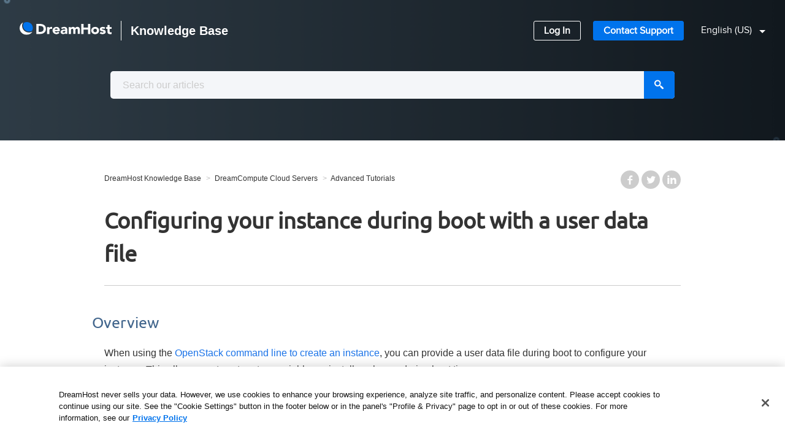

--- FILE ---
content_type: text/html; charset=utf-8
request_url: https://help.dreamhost.com/hc/en-us/articles/215912798-Configuring-your-instance-during-boot-with-a-user-data-file
body_size: 11846
content:
<!DOCTYPE html>
<html dir="ltr" lang="en-US">
<head>
  <meta charset="utf-8" />
  <!-- v26858 -->


  <title>Configuring your instance during boot with a user data file &ndash; DreamHost Knowledge Base</title>

  <meta name="csrf-param" content="authenticity_token">
<meta name="csrf-token" content="">

  <meta name="description" content="Overview  When using the OpenStack command line to create an instance, you can provide a user data file during boot to configure your..." /><meta property="og:image" content="https://help.dreamhost.com/hc/theming_assets/01HZPC4V72D2GAHR8A9JYF19FW" />
<meta property="og:type" content="website" />
<meta property="og:site_name" content="DreamHost Knowledge Base" />
<meta property="og:title" content="Configuring your instance during boot with a user data file" />
<meta property="og:description" content="Overview

When using the OpenStack command line to create an instance, you can provide a user data file during boot to configure your instance. This allows you to set system variables or install pa..." />
<meta property="og:url" content="https://help.dreamhost.com/hc/en-us/articles/215912798-Configuring-your-instance-during-boot-with-a-user-data-file" />
<link rel="canonical" href="https://help.dreamhost.com/hc/en-us/articles/215912798-Configuring-your-instance-during-boot-with-a-user-data-file">
<link rel="alternate" hreflang="en-us" href="https://help.dreamhost.com/hc/en-us/articles/215912798-Configuring-your-instance-during-boot-with-a-user-data-file">
<link rel="alternate" hreflang="es" href="https://help.dreamhost.com/hc/es/articles/215912798-Configurar-tu-instancia-durante-el-arranque-con-un-archivo-de-datos-de-usuario">
<link rel="alternate" hreflang="x-default" href="https://help.dreamhost.com/hc/en-us/articles/215912798-Configuring-your-instance-during-boot-with-a-user-data-file">

  <link rel="stylesheet" href="//static.zdassets.com/hc/assets/application-f34d73e002337ab267a13449ad9d7955.css" media="all" id="stylesheet" />
    <!-- Entypo pictograms by Daniel Bruce — www.entypo.com -->
    <link rel="stylesheet" href="//static.zdassets.com/hc/assets/theming_v1_support-e05586b61178dcde2a13a3d323525a18.css" media="all" />
  <link rel="stylesheet" type="text/css" href="/hc/theming_assets/808026/514517/style.css?digest=45296204319764">

  <link rel="icon" type="image/x-icon" href="/hc/theming_assets/01HZPC4VB1T8PZ2VHS7H40DVEV">

    <script src="//static.zdassets.com/hc/assets/jquery-ed472032c65bb4295993684c673d706a.js"></script>
    

  <!-- add code here that should appear in the document head -->
<meta name="viewport" content="width=device-width, user-scalable=no,initial-scale=1.0, minimum-scale=1.0, maximum-scale=1.0">

<!-- Google site verification -->
<meta name="google-site-verification" content="OIz7xVFhESzvAdvt-y_v5BW6O2Er2mHdi7Yg9Eiwy1w" />

<!-- Font Awseome CDN -->
<link rel="stylesheet" href="https://pro.fontawesome.com/releases/v5.10.0/css/all.css" integrity="sha384-AYmEC3Yw5cVb3ZcuHtOA93w35dYTsvhLPVnYs9eStHfGJvOvKxVfELGroGkvsg+p" crossorigin="anonymous"/>

<!-- OneTrust Cookies Consent Notice start for dreamhost.com -->
<script src="https://cdn.cookielaw.org/consent/fd6bc21f-248a-4fde-ab0c-d77366db0778/otSDKStub.js" data-language="en" type="text/javascript" charset="UTF-8" data-domain-script="fd6bc21f-248a-4fde-ab0c-d77366db0778" ></script>
<script type="text/javascript">
function OptanonWrapper() { }
</script>
<!-- OneTrust Cookies Consent Notice end for dreamhost.com -->

<script>
  var categoryIcons = {
  <!--intro-->
  	"202186687" : "/hc/theming_assets/01HZPC4M5DY9W2QF773K8JCN3C",
 		"360001311451" : "/hc/theming_assets/01HZPC4MESW8SY5JRM88D29CR4",
    "202575087" : "/hc/theming_assets/01HZPC4NWBT9J2BRBBHZY33410",    
  <!--main-->
  	"202198398" : "/hc/theming_assets/01HZPC4RFFVNPMQ06Q86E6GW0V",
  	"202198408" : "/hc/theming_assets/01HZPC4SW982CAXM2T9QS58QA5",
    "202186667" : "/hc/theming_assets/01HZPC4QTDK6W90J8DDYYTGN09",
  	"202198418" : "/hc/theming_assets/01HZPC4QBQC4HSTXVXT7SQ8K5E",
  	"202198348" : "/hc/theming_assets/01HZPC4NA3NTPYAB9FRZ268BA6",
 		"202186717" : "/hc/theming_assets/01HZPC4MQZ4NGFQK7DGPPEJEEB",
  	"202198378" : "/hc/theming_assets/01HZPC4QFVT0W1CGFM442BPPRB",
  	"203271708" : "/hc/theming_assets/01HZPC4MK46VB27EPZRD5XC0GM",
    "202198368" : "/hc/theming_assets/01HZPC4RW78ZYRQTH1BVYCA0D9",
  	"202115418" : "/hc/theming_assets/01HZPC4T0HSD59P08RV2NMRE66",
  	"202198318" : "/hc/theming_assets/01HZPC4N5Q2QYYSTSQ3TVMG8A9",
    "360001957611" : "/hc/theming_assets/01HZPC4NKVDCE85EATPQX0QN66",
	 <!--extra-->
  	"360001654311" : "/hc/theming_assets/01HZPC4PM7EK1BXHJ7404GTPA3",
  	"360000091663" : "/hc/theming_assets/01HZPC4N1DM7VN3MW9795K5Z5X",
    "202186707" : "/hc/theming_assets/01HZPC4P8KERREHP88NB7W93F6",
  	"202186727" : "/hc/theming_assets/01HZPC4PE572B312NBCDXG8AT7",
  	"202186677" : "/hc/theming_assets/01HZPC4TCWHYGPC0T5FN83V9YD",
 		"202198388" : "/hc/theming_assets/01HZPC4RKX1TCW608NRNK62PGY",
  	"202186697" : "/hc/theming_assets/01HZPC4TH2C361AV1MMPM5FZKN",
  	"204017167" : "/hc/theming_assets/01HZPC4S6D32YZY91DF6AHATHF",
    "202115428" : "/hc/theming_assets/01HZPC4RR9N8ZA9YX6360MH9PB",
   "5226386063636" : "/hc/theming_assets/01HZPC4V2AHN2E0B57N5FTZZYR"
  }
</script>

<script src="//code.jquery.com/ui/1.11.4/jquery-ui.min.js" defer></script>

<!-- Algolia Inclusion -->
<link rel="stylesheet" type="text/css" href="//cdn.jsdelivr.net/algoliasearch.zendesk-hc/2/algoliasearch.zendesk-hc.min.css">
<script type="text/javascript" src="//cdn.jsdelivr.net/algoliasearch.zendesk-hc/2/algoliasearch.zendesk-hc.min.js"></script>
<script type="text/javascript">
  algoliasearchZendeskHC({
    applicationId: 'A3RVFQ8GZC',
    apiKey: '2e304495f39152f2798e87220d6c5a54',
    subdomain: 'dreamhosthelp',
  color: '#0F50FD',
  highlightColor: '#A448DF'
  });
</script>
  <script type="text/javascript" src="/hc/theming_assets/808026/514517/script.js?digest=45296204319764"></script>
</head>
<body class="">
  
  
  

  <header class="header" id="top">
  <div class="logo">
    <a title="DreamHost.com" href="https://www.dreamhost.com">
      <img width="150" src="/hc/theming_assets/01HZPC4TPCXT45Q2FA0A9GMKC7" alt="Logo">
    </a>
    <a title="Home" href="/hc/en-us">
      <span class="t-bold t-1 t-2__m">Knowledge Base</span>
    </a>
  </div>
   <nav>
   <div class="nav-links hidden-xs">
      <a href="//panel.dreamhost.com" class="Button Button--light Button--compact">Log In</a>
      <a href="//dreamhost.com/support" class="Button Button--primary Button--compact">Contact Support</a>
      <h3 class="lang-displayed"></h3>
      <!--Check for existing locales -->
      
      <div class="dropdown language-selector" role="button" aria-haspopup="true" id="langtext">
        <a class="dropdown-toggle t-caret p-left-3">
          <!-- Display current locale -->
          English (US)
        </a>
        <!-- Hide other locales until clicked on -->
        <span class="lang-dropdown-align dropdown-menu dropdown-menu-end dropdown-menu-caret" role="menu">
          <!-- Display other locales in dropdown -->
          
            <a class="lang-dropdown-link" href="/hc/change_language/es?return_to=%2Fhc%2Fes%2Farticles%2F215912798-Configurar-tu-instancia-durante-el-arranque-con-un-archivo-de-datos-de-usuario" dir="ltr" rel="nofollow" role="menuitem">
              Español
            </a>
          
        </span>
      </div>
    
   </div>
	<!--Start mobile nav -->  
  <div class="mobile-menu visible-xs">
    <div class="icon-hamburger-menu">
      <div></div>
      <div></div>
      <div></div>
    </div>
    <div class="mobile-nav">
        <a href="//panel.dreamhost.com" class="Button Button--light Button--block m-y-2">Log In</a>
        <a href="//dreamhost.com/support" class="Button Button--primary Button--block m-y-2">Contact Support</a>
        <h3 class="lang-displayed"></h3>
        <!--Check for existing locales -->
        
        <div class="dropdown language-selector m-y-4" role="button" aria-haspopup="true" id="langtext2">
          <a class="dropdown-toggle t-caret t-c-w100">
            <!-- Display current locale -->
            English (US)
          </a>
          <!-- Hide other locales until clicked on -->
          <span class="lang-dropdown-align dropdown-menu dropdown-menu-end dropdown-menu-caret" role="menu">
            <!-- Display other locales in dropdown -->
            
              <a class="lang-dropdown-link" href="/hc/change_language/es?return_to=%2Fhc%2Fes%2Farticles%2F215912798-Configurar-tu-instancia-durante-el-arranque-con-un-archivo-de-datos-de-usuario" dir="ltr" rel="nofollow" role="menuitem">
                Español
              </a>
            
          </span>
        </div>
      
    </div> 
  </div>
 </nav>
</header>


  <main role="main">
    
<!-- Google Tag Manager-->
<noscript><iframe src="//www.googletagmanager.com/ns.html?id=GTM-WHHW6F"
height="0" width="0" style="display:none;visibility:hidden"></iframe></noscript>
<script>(function(w,d,s,l,i){w[l]=w[l]||[];w[l].push({'gtm.start':
new Date().getTime(),event:'gtm.js'});var f=d.getElementsByTagName(s)[0],
j=d.createElement(s),dl=l!='dataLayer'?'&l='+l:'';j.async=true;j.src=
'//www.googletagmanager.com/gtm.js?id='+i+dl;f.parentNode.insertBefore(j,f);
})(window,document,'script','dataLayer','GTM-WHHW6F');</script>
<!-- End Google Tag Manager -->

<div class="search-box" id="search-box-short">
  <div class="search-box-inner hidden">
  <form role="search" class="search" data-search="" action="/hc/en-us/search" accept-charset="UTF-8" method="get"><input type="hidden" name="utf8" value="&#x2713;" autocomplete="off" /><input type="search" name="query" id="query" placeholder="Search" aria-label="Search" />
<input type="submit" name="commit" value="Search" /></form>
  </div>
</div>

<div class="content-container p-top-3 p-bottom-9">

<div class="main-content">
  <nav class="sub-nav">
    <ol class="breadcrumbs">
  
    <li title="DreamHost Knowledge Base">
      
        <a href="/hc/en-us">DreamHost Knowledge Base</a>
      
    </li>
  
    <li title="DreamCompute Cloud Servers">
      
        <a href="/hc/en-us/categories/202115418-DreamCompute-Cloud-Servers">DreamCompute Cloud Servers</a>
      
    </li>
  
    <li title="Advanced Tutorials">
      
        <a href="/hc/en-us/sections/203167038-Advanced-Tutorials">Advanced Tutorials</a>
      
    </li>
  
</ol>

    <!--<a class="article-subscribe" title="Opens a sign-in dialog" rel="nofollow" role="button" data-auth-action="signin" aria-selected="false" href="/hc/en-us/articles/215912798-Configuring-your-instance-during-boot-with-a-user-data-file/subscription.html">Follow</a>-->
    
  <ul class="share">
    <li><a href="https://www.facebook.com/share.php?title=Configuring+your+instance+during+boot+with+a+user+data+file&u=https%3A%2F%2Fhelp.dreamhost.com%2Fhc%2Fen-us%2Farticles%2F215912798-Configuring-your-instance-during-boot-with-a-user-data-file" class="share-facebook">Facebook</a></li>
    <li><a href="https://twitter.com/share?lang=en&text=Configuring+your+instance+during+boot+with+a+user+data+file&url=https%3A%2F%2Fhelp.dreamhost.com%2Fhc%2Fen-us%2Farticles%2F215912798-Configuring-your-instance-during-boot-with-a-user-data-file" class="share-twitter">Twitter</a></li>
    <li><a href="https://www.linkedin.com/shareArticle?mini=true&source=DreamHost+Support+Center&title=Configuring+your+instance+during+boot+with+a+user+data+file&url=https%3A%2F%2Fhelp.dreamhost.com%2Fhc%2Fen-us%2Farticles%2F215912798-Configuring-your-instance-during-boot-with-a-user-data-file" class="share-linkedin">LinkedIn</a></li>
  </ul>


  </nav>

  <div class="article-column">
    <article>
      <h1>
       
         Configuring your instance during boot with a user data file</h1>
      <div class="article-body markdown">
        <h2>Overview</h2>
<div class="solvvy-solution">
<p>When using the <a href="https://help.dreamhost.com/hc/en-us/articles/216511617-How-to-launch-an-instance-using-the-OpenStack-CLI">OpenStack command line to create an instance</a>, you can provide a user data file during boot to configure your instance. This allows you to set system variables or install packages during boot time.</p>
<p>This is possible due to&nbsp;<a class="reference external" href="https://help.ubuntu.com/community/CloudInit">cloud-init</a>&nbsp;which is installed on several Linux systems by default. This description is from the cloud-init website:</p>
<dl>
<dd>"cloud-init is the Ubuntu package that handles early initialization of a cloud instance. It is installed in the Ubuntu Cloud Images and also in the official Ubuntu images available on EC2."</dd>
</dl>
</div>
<h2>What is a user data file?</h2>
<div class="solvvy-solution">
<p>A user data file is a text file that you can include when running the <span class="code">openstack server create</span>&nbsp;command. This file is used to customize your instance during boot. View the following page for a list of 'User Data Input Formats'.</p>
<ul>
<li><a href="https://help.ubuntu.com/community/CloudInit">https://help.ubuntu.com/community/CloudInit&nbsp;</a></li>
</ul>
<p>You can place data in a local file and pass it through using the <span class="code">--user-data &lt;user-data-file&gt;</span> parameter at instance creation. This shows how to pass a file named <span class="text-object">my-script.sh</span> to an Ubuntu-16.04 image.</p>
<div class="preboxcontainer">
<pre class="prebox"><span class="server">[user@localhost]$ </span><span class="command">openstack server create --flavor 300 \
                        --image 23f77038-51dc-40f3-8714-50612b0efb24 \
                        --key-name myKey \
                        --security-group 29afef85-b89f-43a0-babf-6a5bb5cc7bed \
                        --user-data my-script.sh \
                        myNewServer</span></pre>
</div>
</div>
<h2>Example shell script</h2>
<div class="solvvy-solution">
<p>This simple example shows how to install pip3 during instance creation.</p>
<div class="preboxcontainer">
<pre class="prebox">#!/bin/sh

# Example script to run at boot
# This installs pip3
apt update
apt -y install python3-pip
pip3 install --upgrade pip</pre>
</div>
<p>Now when you log into the instance, pip3 is already installed.</p>
</div>
<div class="dream-sign-up">
<h2>Deploy Your Apps On Cloud Servers Today</h2>
<div class="solvvy-hidden"><a href="https://www.dreamhost.com/cloud/computing/" target="_self" rel="undefined">Sign Up for DreamCompute</a></div>
</div>
      </div>
      <div class="article-attachments">
        <ul class="attachments">
          
        </ul>
      </div>
      
      <div class="article-meta" title="Stef Ortiz">
      </div>

      <footer class="article-footer clearfix">
        

        
<!-- article feedback form -->
 <div class="section-cf">
  <form id="gform" name="articleform" class="section-cf__form"  action="https://script.google.com/a/macros/dreamhost.com/s/AKfycbyUFkQvIFrRE6WW9qSL0bxOzcOwZXD2QXLY9mbkoEVXJyxgl765h2GafV7p4SKDrIeD/exec" method="post">
    <div class="section-cf__btns js-cf-btns">
      <p>Did this article answer your questions?</p>
      <button class="btn btn--cf-yes js-cf-btn" data-response="YES">Yes</button>
      <button class="btn btn--cf-no js-cf-btn" data-response="NO">No</button>
    </div>
    
    <div class="js-cf-loadmsg hidden">
      <p class="section-cf__p">Sending feedback...</p>
    </div>
    
    <div class="section-cf__comments hidden js-cf-comments">
      This form is only for article feedback. If you require assistance, please <a class="section-cf__link" href="https://help.dreamhost.com/hc/en-us/articles/218084068-Contacting-support-overview">contact support</a>.
      <br>
      How can we improve this page?
      <input type="hidden" id="cf-vote" name="Was_Article_Helpful">
      <input type="hidden" id="cf-article" name="articleURL">
      <input type="hidden" id="cf-check" name="check">
      <textarea class="section-cf__textbox" id="cf-textbox" name="message" cols="75" maxlength="500" placeholder="Max 500 characters"></textarea>
      
      <input class="js-cf-submit" type="submit" value="Submit">
    </div>
  </form>
  
  <div class="js-cf-tymsg hidden">
    <h2>Thank you for your feedback!</h2>
  </div>
  <div class="js-cf-nomsg hidden">
    <p>We'll use it to improve the Knowledge Base.</p>
		<form id="help_form" class="section-cf__form"  action="https://script.google.com/a/macros/dreamhost.com/s/AKfycbyUFkQvIFrRE6WW9qSL0bxOzcOwZXD2QXLY9mbkoEVXJyxgl765h2GafV7p4SKDrIeD/exec" method="post">
      <input type="hidden" id="cf-link-article" name="articleURL">
      <input type="hidden" id="cf-link" name="cust_link_option" />
    <p>If you still require assistance, and you're an existing DreamHost customer, please <a target="_blank" class="js-cf-help-link section-cf__link" href="/hc/en-us/articles/218084068-Contacting-support-overview" data-type="Customer_needs_support">contact support</a>.</p>
    <p>If you're not a customer yet, please contact our <a class="js-cf-help-link section-cf__link" href="//www.dreamhost.com/support/#support-form" target="_blank" data-type="Non-Customer_needs_support">sales team</a> for further assistance.</p>
    </form>

  </div>
</div>
      
        <!--
          <div class="article-vote">
            <span class="article-vote-question">Was this article helpful?</span>
            <div class="article-vote-controls">
              <a class="article-vote-up" data-auth-action="signin" aria-selected="false" role="button" rel="nofollow" title="Yes" href="https://dreamhosthelp.zendesk.com/access?brand_id=514517&amp;return_to=https%3A%2F%2Fhelp.dreamhost.com%2Fhc%2Fen-us%2Farticles%2F215912798-Configuring-your-instance-during-boot-with-a-user-data-file"></a>
              <a class="article-vote-down" data-auth-action="signin" aria-selected="false" role="button" rel="nofollow" title="No" href="https://dreamhosthelp.zendesk.com/access?brand_id=514517&amp;return_to=https%3A%2F%2Fhelp.dreamhost.com%2Fhc%2Fen-us%2Farticles%2F215912798-Configuring-your-instance-during-boot-with-a-user-data-file"></a>
            </div>
            <small class="article-vote-count">
              <span class="article-vote-label">0 out of 0 found this helpful</span>
            </small>
          </div>
     -->
        
<!--        <div class="last-updated"><span id="time-article-last-updated"></span>Article last updated <time datetime="2021-09-29T21:19:04Z" title="2021-09-29T21:19:04Z" data-datetime="calendar">September 29, 2021 21:19</time> PST.
        </div>-->
        
  <ul class="share">
    <li><a href="https://www.facebook.com/share.php?title=Configuring+your+instance+during+boot+with+a+user+data+file&u=https%3A%2F%2Fhelp.dreamhost.com%2Fhc%2Fen-us%2Farticles%2F215912798-Configuring-your-instance-during-boot-with-a-user-data-file" class="share-facebook">Facebook</a></li>
    <li><a href="https://twitter.com/share?lang=en&text=Configuring+your+instance+during+boot+with+a+user+data+file&url=https%3A%2F%2Fhelp.dreamhost.com%2Fhc%2Fen-us%2Farticles%2F215912798-Configuring-your-instance-during-boot-with-a-user-data-file" class="share-twitter">Twitter</a></li>
    <li><a href="https://www.linkedin.com/shareArticle?mini=true&source=DreamHost+Support+Center&title=Configuring+your+instance+during+boot+with+a+user+data+file&url=https%3A%2F%2Fhelp.dreamhost.com%2Fhc%2Fen-us%2Farticles%2F215912798-Configuring-your-instance-during-boot-with-a-user-data-file" class="share-linkedin">LinkedIn</a></li>
  </ul>


      </footer>
    </article>

    <!--
    <section class="article-comments">
      <div class="comment-list-header">
      <h2>0  Comments</h2>
        <div class="comment-sorter">
 
</div> 
      </div>
      
      
      
    </section>
	-->
  
  </div>
<!-- 
  <section class="related-articles">
    
      <h3 class="related-articles-title">Related articles</h3>
    
    <ul>
      
        <li>
          <a href="/hc/en-us/related/click?data=[base64]" rel="nofollow">Exporting an SSL certificate</a>
        </li>
      
        <li>
          <a href="/hc/en-us/related/click?data=[base64]" rel="nofollow">How to launch an instance using the OpenStack CLI</a>
        </li>
      
        <li>
          <a href="/hc/en-us/related/click?data=[base64]%3D%3D--77d2533d3d66172cd1c1f4f729a7736c80832f76" rel="nofollow">Launch an instance using an ISO image file with the OpenStack CLI</a>
        </li>
      
        <li>
          <a href="/hc/en-us/related/click?data=[base64]" rel="nofollow">Using the website file manager in the panel</a>
        </li>
      
        <li>
          <a href="/hc/en-us/related/click?data=[base64]%3D--28b8eb95fcd0cc9fb764c1462cc394c20b20ab5c" rel="nofollow">Creating and importing a Key pair using the OpenStack CLI</a>
        </li>
      
    </ul>
  </section>

 -->

</div>
  
</div>

<script>
  
/* Status.io API article */
/*
const ul = document.getElementById('current-status');
const url = 'https://4277980205320394.hostedstatus.com/1.0/status/575f0f606826303142000510';

const request = new XMLHttpRequest()
request.onreadystatechange = function(e) {
  if (e.target.readyState == 4) {
    const data = JSON.parse(e.target.responseText)
    myFunction(data);
  }
}

request.open('GET', 'https://4277980205320394.hostedstatus.com/1.0/status/575f0f606826303142000510')
request.send()
function myFunction(data) {

  //loop through each status topic
  for (i = 0; i < data.result.status.length; i++) {
    if (data.result.status[0].status_code == 100 && data.result.status[1].status_code == 100 && data.result.status[2].status_code == 100 && data.result.status[3].status_code == 100 && data.result.status[4].status_code == 100 && data.result.status[5].status_code == 100 && data.result.status[6].status_code == 100 && data.result.status[7].status_code == 100 && data.result.status[8].status_code == 100 && data.result.status[9].status_code == 100 && data.result.status[10].status_code == 100 && data.result.status[11].status_code == 100 && data.result.status[12].status_code == 100 && data.result.status[13].status_code == 100 && data.result.status[14].status_code == 100 && data.result.status[15].status_code == 100) {
      document.getElementById("allSystemsOperational").style.display = "block";
      document.getElementById("operationalText").style.display = "block";

    } else if (data.result.status[i].status_code != 100) {
      //total # of incidents
      for (z = 0; z < data.result.incidents.length; z++) {
        //individual incidents
        for (x = 0; x < data.result.incidents.length; x++) {
          //incident details
          var max = (data.result.incidents[x].messages.length - 1) //subtract 1 for array
          for (y = 0; y < data.result.incidents[x].messages.length; y++) {
            if (z == x && y == max) {
              //Print message text first
              //get message
              var updateMessageText = data.result.incidents[x].messages[y].details
              var container = document.getElementById('container'),
                textString = '',
                textClass = 'updatedStatus';
              var incText = document.createElement("p");
              incText.innerHTML = updateMessageText
              textString += '<div class="' + textClass + '"></div>';
              container.insertAdjacentHTML('afterbegin', textString);
              //prints title to page
              var textDiv = document.querySelector('.updatedStatus');
              textDiv.innerHTML += updateMessageText

              //print time second
              //get time of post and convert
              var updateMessageTime = data.result.incidents[x].messages[y].datetime
              var convertedDate = new Date(updateMessageTime);
              //Create div for each incident Topic title
              var timeString = '',
                timeClass = 'updatedTime';
              var incTime = document.createElement("p");
              incTime.innerHTML = convertedDate
              timeString += '<div class="' + timeClass + '"></div>';
              container.insertAdjacentHTML('afterbegin', timeString);
              //prints title to page
              var timeDiv = document.querySelector('.updatedTime');
              timeDiv.innerHTML += convertedDate

              //print topic 3rd
              //get incident title
              var incidentTopic = data.result.incidents[z].name
              var topicString = '',
                topicClass = 'incidentTopic';
              var incTopic = document.createElement("p");
              incTopic.innerHTML = incidentTopic
              topicString += '<div class="' + topicClass + '"></div>';
              container.insertAdjacentHTML('afterbegin', topicString);
              //prints title to page
              var topicDiv = document.querySelector('.incidentTopic');
              topicDiv.innerHTML += incidentTopic

              document.getElementById("further-status-details").style.display = "block";
            }
          }
        }
      }
    }
  }
} 
  */
  
/*____________________ Auto TOC ____________________________________ */
const autoToc = document.querySelector('#auto-toc')

if (autoToc) {
  /*__________________ ADD TOC Container_____________________________*/
  const sTocContainer = document.querySelector('#auto-toc')
  const cTocContainer = `<span class="auto-toc-menu"></span>`
  sTocContainer.insertAdjacentHTML('afterbegin', cTocContainer)

  /*__________________ Add Header and Link Containers________________*/
  const sTocContentContainer = document.querySelector('.auto-toc-menu')
  const cTocTitleContainer = `<div class="auto-toc--title-container title-container-radius"></div>`
  const cTocLinkContainer = `<div class="auto-toc--link-container"></div>`
  sTocContentContainer.insertAdjacentHTML('afterbegin', cTocTitleContainer)
  sTocContentContainer.insertAdjacentHTML('beforeend', cTocLinkContainer)

  const sTocLinkContainer = document.querySelector('.auto-toc--link-container')

  /*__________________ Header title _________________________________*/
  const sTocTitleContainer = document.querySelector(
    '.auto-toc--title-container'
  )
  const cTocDefaultTitleEn=`<span class="auto-toc--title">Table of Contents</span>`
  const cTocDefaultTitleEs=`<span class="auto-toc--title">Tabla de Contenidos</span>`
  
  const tocBrowserLocale = window.location.href;
  //remove slashes 
  const tocBrowserLocaleText = tocBrowserLocale.replace(/\//g, '');
  
    if ( tocBrowserLocaleText.indexOf("hcen-us") >= 0) {
        sTocTitleContainer.insertAdjacentHTML('afterbegin', cTocDefaultTitleEn);
    } else {
      sTocTitleContainer.insertAdjacentHTML('afterbegin', cTocDefaultTitleEs);
    } 

  // Hamburger Icon
  const cTocButton = `<input type="checkbox" class="auto-toc--checkbox" id="toc-toggle"><label for="toc-toggle" class="auto-toc--button button-radius">
			<span class="auto-toc--icon">&nbsp;</span></label>`
  sTocTitleContainer.insertAdjacentHTML('afterbegin', cTocButton)


    
  
  
  
/*__________________ H2 header Links ______________________________*/
// list of headings, exclude h2 tags with class of .no-toc
const allHeadings = document.querySelectorAll('h2')

count = 1;
  
  
/*__________________ Add no-toc class to excluded H2 heading_______*/
allHeadings.forEach(function (x, index) {  
  let headingText = x.innerHTML
         
  if (
      headingText == 'Overview' ||
      headingText == 'Generalidades'  ||
      headingText == 'See also'  ||
      headingText == 'Thank you for your feedback!'  ||
      headingText == '¡Gracias por sus comentarios!'  ||
      headingText == 'Ver también'  
    ) {  
       
    //console.log(x)
      x.setAttribute('class', 'no-toc')  
    }
})
  
  
  
/*_____________ Headings that do not have a class of no-toc_______*/
const sTocHeadings = document.querySelectorAll('h2:not(.no-toc),h3.subtoc-heading')

  
/*______________ Add hadings to TOC ______________________________*/
sTocHeadings.forEach(function(x, index) {  
  let headingText = x.innerHTML
  let headingHTML = x.outerHTML
  let headingHTMLSubtoc = headingHTML.indexOf("subtoc-heading") >= 0
  
  if (
    ((headingText != 'Overview') && (headingHTMLSubtoc == false)) &&
    ((headingText != 'Generalidades') &&  (headingHTMLSubtoc == false)) &&
    ((headingText != 'See also') &&  (headingHTMLSubtoc == false)) &&
    ((headingText != 'Thank you for your feedback!') &&  (headingHTMLSubtoc == false)) &&
    ((headingText != '¡Gracias por sus comentarios!') &&  (headingHTMLSubtoc == false)) &&
    ((headingText != 'Ver también') &&  (headingHTMLSubtoc == false)) &&
    ((headingText != 'Start Storing Your Data Today!') &&  (headingHTMLSubtoc == false)) &&
    ((headingText != '¡Empieza a Archivar Tus Datos Hoy!') &&  (headingHTMLSubtoc == false))
  ) {
  
     //console.log("Count :" + count)
      sTocLinkContainer.insertAdjacentHTML(
        'beforeend', `<span class="auto-toc-heading"><a href="#toc-heading${count}">${headingText}</a></span>`
      )
  
      x.setAttribute('id', 'toc-heading' + count)  
      //console.log(headingHTML)
  
    }  else if (
    ((headingText != 'Overview') && (headingHTMLSubtoc == true)) &&
    ((headingText != 'Generalidades') &&  (headingHTMLSubtoc == true)) &&
    ((headingText != 'See also') &&  (headingHTMLSubtoc == true)) &&
    ((headingText != 'Thank you for your feedback!') &&  (headingHTMLSubtoc == true)) &&
    ((headingText != '¡Gracias por sus comentarios!') &&  (headingHTMLSubtoc == true)) &&
    ((headingText != 'Ver también') &&  (headingHTMLSubtoc == true)) &&
    ((headingText != 'Start Storing Your Data Today!') &&  (headingHTMLSubtoc == true)) &&
    ((headingText != '¡Empieza a Archivar Tus Datos Hoy!') &&  (headingHTMLSubtoc == true))
  ) {  
   
  sTocLinkContainer.insertAdjacentHTML(
        'beforeend', `<span class="auto-toc-sub-heading"><a href="#toc-heading${count}">${headingText}</a></span>`
      )   
    x.setAttribute('id', 'toc-heading' + count)  
    //console.log(headingHTML)

    }   
  else {
      return
    }

count++                        
})
  
  
/*____________________ Display TOC when icon clicked ________________*/
const tocBtn = document.querySelector('.auto-toc--button')
  

tocBtn.addEventListener('click', function() {
  const tocLinks = document.querySelector('.auto-toc--link-container')
  const tocBtnRadius = document.querySelector('.auto-toc--button')
  const tocTitleRadius = document.querySelector('.auto-toc--title-container')
  
   
  tocLinks.classList.toggle('display-headings')
  tocBtnRadius.classList.toggle('button-radius')
  tocTitleRadius.classList.toggle('title-container-radius')

  /*var contentSize = $('#auto-toc').find('.auto-toc--link-container').outerHeight(true);
  //console.log('Content size is', contentSize, 'pixels');*/
  })

  
  
  
  
  
/*____________________ Add styles to subtoc links_______________________*/

/*____________________ COUNT Total TOC headings in Auto Toc and create scroll offsets ________________*/
// const totalHeadings = Array.from(document.querySelectorAll('h2:not(.no-toc)'))
const totalHeadings = Array.from(document.querySelectorAll('h2:not(.no-toc),h3.subtoc-heading'))
console.log(totalHeadings)

function calculateAverage(array) {   
  let count = 1;

  array.forEach(function(value, index) {
    let headingText = value.innerHTML
    console.log(headingText)
    // Count total characters in all headings
    let headingTextLength = value.innerHTML.length
    console.log("Heading length: " + headingTextLength)

    // Create scroll bar if heading length is over 47 characters  
    if (headingTextLength >= 49) {
      console.log(headingText)
      console.log("_____Increase Count: " + count)
      count++           
    }
      console.log("COUNT: " + count)
      count++
    });

    return count - 1;
}

const calculatedHeadings = (calculateAverage(totalHeadings));
//console.log("calculatedHeadings")
//console.log(calculatedHeadings);
  

if (calculatedHeadings == 3) {
  const tocLinkMenu3 = document.querySelector('.auto-toc--link-container')  
  tocLinkMenu3.style.overflow = 'hidden'
  
  $("div.auto-toc--link-container").on('click', 'a[href^="#"]', function (event) {
    console.log("CLICKED 3")
    event.preventDefault();
    $('html, body').animate({
      scrollTop: $($.attr(this, 'href')).offset().top + -150
    }, 500);
  }); 
}
  
else if (calculatedHeadings == 4) {
  const tocLinkMenu4 = document.querySelector('.auto-toc--link-container')  
  tocLinkMenu4.style.overflow = 'hidden'
  
  $("div.auto-toc--link-container").on('click', 'a[href^="#"]', function (event) {
    console.log("CLICKED 4")
    event.preventDefault();
    $('html, body').animate({
      scrollTop: $($.attr(this, 'href')).offset().top + -185
    }, 500);
  }); 
}
  
else if (calculatedHeadings == 5) {
  const tocLinkMenu5 = document.querySelector('.auto-toc--link-container')  
  tocLinkMenu5.style.overflow = 'hidden'
  
  const tocLinkMenu = document.querySelector('.auto-toc--link-container')  
  tocLinkMenu.style.overflow = 'hidden'
  
  $("div.auto-toc--link-container").on('click', 'a[href^="#"]', function (event) {
    console.log("CLICKED 5")
    event.preventDefault();
    $('html, body').animate({
      scrollTop: $($.attr(this, 'href')).offset().top + -220
    }, 500);
  }); 
}
                      
else if (calculatedHeadings == 6) {
  const tocLinkMenu6 = document.querySelector('.auto-toc--link-container')  
  tocLinkMenu6.style.overflow = 'hidden'
  
  $("div.auto-toc--link-container").on('click', 'a[href^="#"]', function (event) {
    console.log("CLICKED 6")
    event.preventDefault();
    $('html, body').animate({
      scrollTop: $($.attr(this, 'href')).offset().top + -250
    }, 500);
  }); 
}
                      
else if (calculatedHeadings == 7) {
  const tocLinkMenu7 = document.querySelector('.auto-toc--link-container')  
  tocLinkMenu7.style.overflow = 'hidden'
  
  $("div.auto-toc--link-container").on('click', 'a[href^="#"]', function (event) {
    console.log("CLICKED 7")
    event.preventDefault();
      $('html, body').animate({
        scrollTop: $($.attr(this, 'href')).offset().top + -310
      }, 500);
  }); 
}

else if (calculatedHeadings == 8) {
  const tocLinkMenu8 = document.querySelector('.auto-toc--link-container')  
  tocLinkMenu8.style.overflow = 'hidden'
  
  $("div.auto-toc--link-container").on('click', 'a[href^="#"]', function (event) {
    console.log("CLICKED 8")
    event.preventDefault();
    $('html, body').animate({
      scrollTop: $($.attr(this, 'href')).offset().top + -315
    }, 500);
  });
}  
                      
else if (calculatedHeadings == 9) {
  const tocLinkMenu9 = document.querySelector('.auto-toc--link-container')  
  tocLinkMenu9.style.overflow = 'hidden'
  
  $("div.auto-toc--link-container").on('click', 'a[href^="#"]', function (event) {
    console.log("CLICKED 9")
    event.preventDefault();
    $('html, body').animate({
      scrollTop: $($.attr(this, 'href')).offset().top + -350
    }, 500);
  });
}   
  
else if (calculatedHeadings == 10) {
  const tocLinkMenu10 = document.querySelector('.auto-toc--link-container')  
  tocLinkMenu10.style.overflow = 'hidden'
  
  $("div.auto-toc--link-container").on('click', 'a[href^="#"]', function (event) {
    console.log("CLICKED 10")
    event.preventDefault();
    $('html, body').animate({
      scrollTop: $($.attr(this, 'href')).offset().top + -380
    }, 500);
  });
}  
  
// Set max height on link container if over 10 headings
else if (calculatedHeadings > 10) {
  const tocLinkMenu = document.querySelector('.auto-toc--link-container')
  // const tocLinkValues =
  //getComputedStyle(tocLinkMenu).getPropertyValue('height')  
  tocLinkMenu.style.height = '379px'
  tocLinkMenu.style.overflow = 'auto'

  $("div.auto-toc--link-container").on('click', 'a[href^="#"]', function(event) {
    event.preventDefault();
    $('html, body').animate({
      scrollTop: $($.attr(this, 'href')).offset().top + -415
    }, 500);
  });
}
  
  
} else {
  console.log('No TOC')
}  
</script>
  </main>

  <div class="topbtn"><a href="#top"><img src="/hc/theming_assets/01HZPC4Q73D8SEC8CJ6DKH6B47" width="18" /></a></div>
<section class="support-banner">
  <div class="container p-x-3">
    <div class="row">
      <div class="col-md-6 col-sm-12">
  			<h2 class="t-2 t-center t-left__m">Still not finding what you're looking for?</h2>
      </div>
      <div class="col-md-3 offset-md-3 col-sm-12 flex flex-justify-center flex-justify-end__m">
   		 <a href="//dreamhost.com/support" class="Button Button--primary">Contact Support</a>
    	</div>
    </div>
  </div>
</section>
<div class="bg-c-b700 p-y-6">
  <div class="container p-bottom-4">
    <div class="footer-top row">

<!--
      <div class="col-lg-3 col-md-4 col-sm-6 col-xs-12 m-top-2">
          <div class="icon-discussion"></div>
          <h4 class="t-transform-uppercase t-bold t-c-w100 m-0">Discussion Forum</h4>
          <a href="https://discussion.dreamhost.com/" target="_blank" class="t-c-w100">Talk with other users</a>
      </div>
-->

      <div class="col-lg-3 col-md-4 col-sm-6 col-xs-12 m-top-2">
          <div class="icon-status"></div>
          <h4 class="t-transform-uppercase t-bold t-c-w100 m-0">Status Updates</h4>
          <a href="https://www.dreamhoststatus.com/" target="_blank" class="t-c-w100">Go subscribe</a>
      </div>


     <div class="col-lg-3 col-md-4 col-sm-6 col-xs-12 m-top-2">
           <div class="icon-blog"></div>
          <h4 class="t-transform-uppercase t-bold t-c-w100 m-0">Cookies</h4>
          <a href="https://help.dreamhost.com/hc/en-us/articles/360033695351#cookies" target="_blank" class="t-c-w100">Visit the Preference Center</a>
      </div>


      <div class="col-lg-3 col-md-4 col-sm-6 col-xs-12 m-top-2">
          <div class="icon-academy"></div>
          <h4 class="t-transform-uppercase t-bold t-c-w100 m-0">ARTICLES & TUTORIALS</h4>
          <a href="https://www.dreamhost.com/blog/" target="_blank" class="t-c-w100">Visit the Blog</a>
      </div>

      <div class="col-lg-3 col-md-4 col-sm-6 col-xs-12 m-top-2">     
          <div class="icon-discussion"></div>
          <h4 class="t-transform-uppercase t-bold t-c-w100 m-0">COMPANY ANNOUNCEMENTS</h4>
          <a href="https://www.dreamhost.com/news/" target="_blank" class="t-c-w100">Visit DreamHost News</a>
      </div>

    </div>
	</div>
</div>
<div class="footer-gradient"></div>
<div class="bg-c-b700">
  <div class="footer-logo">
    <a title="DreamHost.com" href="https://www.dreamhost.com">
      <img width="150" src="/hc/theming_assets/01HZPC4TPCXT45Q2FA0A9GMKC7" alt="Logo">
    </a>
    <div class="footer-line"></div>
    <ul class="social">
      <li><a href="https://www.facebook.com/DreamHost/" class="social-facebook" target="_blank"></a></li>
      <li><a href="https://twitter.com/dreamhost" class="social-twitter" target="_blank"></a></li>
      <li><a href="https://www.instagram.com/dreamhost" class="social-instagram" target="_blank"></a></li>
      <li><a href="https://www.linkedin.com/company/dreamhost" class="social-linkedin" target="_blank" ></a></li>
      <li><a href="https://www.youtube.com/user/dreamhostusa" class="social-youtube" target="_blank"></a></li>
    </ul>
    <p class="t-c-w100 m-top-2">Copyright © 2024 DreamHost, LLC.</p>
  </div>
</div>



  <!-- / -->

  
  <script src="//static.zdassets.com/hc/assets/en-us.bbb3d4d87d0b571a9a1b.js"></script>
  

  <script type="text/javascript">
  /*

    Greetings sourcecode lurker!

    This is for internal Zendesk and legacy usage,
    we don't support or guarantee any of these values
    so please don't build stuff on top of them.

  */

  HelpCenter = {};
  HelpCenter.account = {"subdomain":"dreamhosthelp","environment":"production","name":"DreamHost Support Center"};
  HelpCenter.user = {"identifier":"da39a3ee5e6b4b0d3255bfef95601890afd80709","email":null,"name":"","role":"anonymous","avatar_url":"https://assets.zendesk.com/hc/assets/default_avatar.png","is_admin":false,"organizations":[],"groups":[]};
  HelpCenter.internal = {"asset_url":"//static.zdassets.com/hc/assets/","web_widget_asset_composer_url":"https://static.zdassets.com/ekr/snippet.js","current_session":{"locale":"en-us","csrf_token":null,"shared_csrf_token":null},"usage_tracking":{"event":"article_viewed","data":"[base64]","url":"https://help.dreamhost.com/hc/activity"},"current_record_id":"215912798","current_record_url":"/hc/en-us/articles/215912798-Configuring-your-instance-during-boot-with-a-user-data-file","current_record_title":"Configuring your instance during boot with a user data file","current_text_direction":"ltr","current_brand_id":514517,"current_brand_name":"DreamHost Support Center","current_brand_url":"https://dreamhosthelp.zendesk.com","current_brand_active":true,"current_path":"/hc/en-us/articles/215912798-Configuring-your-instance-during-boot-with-a-user-data-file","show_autocomplete_breadcrumbs":true,"user_info_changing_enabled":false,"has_user_profiles_enabled":false,"has_end_user_attachments":true,"user_aliases_enabled":false,"has_anonymous_kb_voting":false,"has_multi_language_help_center":true,"show_at_mentions":false,"embeddables_config":{"embeddables_web_widget":false,"embeddables_help_center_auth_enabled":false,"embeddables_connect_ipms":false},"answer_bot_subdomain":"static","gather_plan_state":"subscribed","has_article_verification":false,"has_gather":true,"has_ckeditor":false,"has_community_enabled":false,"has_community_badges":false,"has_community_post_content_tagging":false,"has_gather_content_tags":false,"has_guide_content_tags":true,"has_user_segments":true,"has_answer_bot_web_form_enabled":false,"has_garden_modals":false,"theming_cookie_key":"hc-da39a3ee5e6b4b0d3255bfef95601890afd80709-2-preview","is_preview":false,"has_search_settings_in_plan":true,"theming_api_version":1,"theming_settings":{"color_1":"#dcdcdc","color_2":"rgba(7, 28, 38, 1)","color_3":"rgba(51, 51, 51, 1)","color_4":"rgba(0, 115, 236, 1)","color_5":"#ffffff","font_1":"-apple-system, BlinkMacSystemFont, 'Segoe UI', Helvetica, Arial, sans-serif","font_2":"-apple-system, BlinkMacSystemFont, 'Segoe UI', Helvetica, Arial, sans-serif","logo":"/hc/theming_assets/01HZPC4V72D2GAHR8A9JYF19FW","favicon":"/hc/theming_assets/01HZPC4VB1T8PZ2VHS7H40DVEV"},"has_pci_credit_card_custom_field":false,"help_center_restricted":false,"is_assuming_someone_else":false,"flash_messages":[],"user_photo_editing_enabled":true,"user_preferred_locale":"en-us","base_locale":"en-us","login_url":"https://dreamhosthelp.zendesk.com/access?brand_id=514517\u0026return_to=https%3A%2F%2Fhelp.dreamhost.com%2Fhc%2Fen-us%2Farticles%2F215912798-Configuring-your-instance-during-boot-with-a-user-data-file","has_alternate_templates":false,"has_custom_statuses_enabled":false,"has_hc_generative_answers_setting_enabled":true,"has_generative_search_with_zgpt_enabled":false,"has_suggested_initial_questions_enabled":false,"has_guide_service_catalog":false,"has_service_catalog_search_poc":false,"has_service_catalog_itam":false,"has_csat_reverse_2_scale_in_mobile":false,"has_knowledge_navigation":false,"has_unified_navigation":false,"has_unified_navigation_eap_access":false,"has_csat_bet365_branding":false,"version":"v26858","dev_mode":false};
</script>

  
  <script src="//static.zdassets.com/hc/assets/moment-3b62525bdab669b7b17d1a9d8b5d46b4.js"></script>
  <script src="//static.zdassets.com/hc/assets/hc_enduser-d7240b6eea31e24cbd47b3b04ab3c4c3.js"></script>
  
  
</body>
</html>

--- FILE ---
content_type: text/plain
request_url: https://www.google-analytics.com/j/collect?v=1&_v=j102&a=474226284&t=pageview&_s=1&dl=https%3A%2F%2Fhelp.dreamhost.com%2Fhc%2Fen-us%2Farticles%2F215912798-Configuring-your-instance-during-boot-with-a-user-data-file&ul=en-us%40posix&dt=Configuring%20your%20instance%20during%20boot%20with%20a%20user%20data%20file%20%E2%80%93%20DreamHost%20Knowledge%20Base&sr=1280x720&vp=1280x720&_u=YEBAAAABAAAAAC~&jid=447199688&gjid=179160089&cid=641151839.1769025287&tid=UA-6776799-2&_gid=1832211495.1769025287&_r=1&_slc=1&gtm=45He61k1n71WHHW6Fv72008194za200zd72008194&gcd=13l3l3l3l1l1&dma=0&tag_exp=103116026~103200004~104527906~104528501~104684208~104684211~105391253~115938466~115938469~116185181~116185182~116988315~117041587~117124380&z=1664559246
body_size: -831
content:
2,cG-1F7WLMM0K2

--- FILE ---
content_type: image/svg+xml
request_url: https://help.dreamhost.com/hc/theming_assets/01HZPC4NEMSYPJPQ72G11JSB6H
body_size: -82
content:
<svg enable-background="new 0 0 640 512" viewBox="0 0 640 512" xmlns="http://www.w3.org/2000/svg"><path d="m612.2 154-265-85.7c-17.8-5.8-36.5-5.8-54.3 0l-265.1 85.7c-16.9 5.5-27.8 20.4-27.8 38s10.9 32.5 27.8 38l29.7 9.6c-3.3 6.2-5.7 12.8-7.3 19.8-10.7 5.2-18.2 15.9-18.2 28.6s7.6 23.5 18.3 28.7l-18 111.8c-1.6 10 3.9 19.5 11.3 19.5h40.7c7.4 0 13-9.5 11.3-19.5l-18-111.9c10.8-5.1 18.4-15.9 18.4-28.6 0-10.6-5.5-19.5-13.4-25.4 1.5-4.7 3.8-8.9 6.6-12.8l53.5 17.3-14.7 116.9c0 35.4 86 64 192 64s192-28.6 192-64l-14.6-116.9 114.8-37.1c16.9-5.5 27.8-20.4 27.8-38s-10.9-32.5-27.8-38zm-132.7 227.9c-10.8 11.3-65.5 34.1-159.5 34.1s-148.7-22.8-159.5-34.1l13.1-104.7 119.2 38.5c2.6.8 25.7 9.2 54.3 0l119.2-38.5zm122.8-182.3-265 85.7c-11.3 3.7-23.2 3.7-34.6 0l-175.7-56.8 195.9-36.7c8.7-1.6 14.4-10 12.8-18.7s-10.2-14.4-18.7-12.8l-203.8 38.2c-12.4 2.3-23.5 7.6-33.1 14.8l-42.5-13.7c-7.9-2.6-7.5-12.7 0-15.1l265-85.7c15.1-4.9 27.8-2.2 34.6 0l265 85.7c7.5 2.3 8 12.5.1 15.1z" fill="#fff"/></svg>